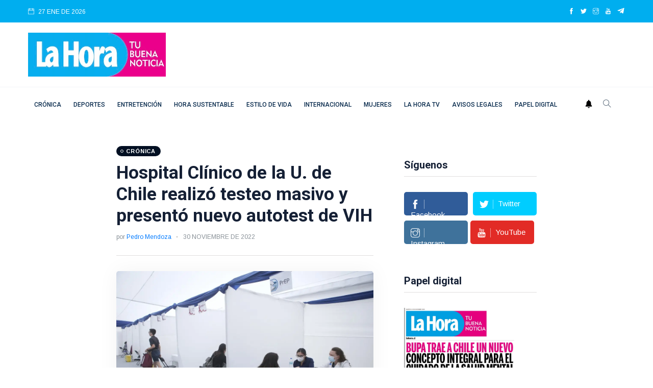

--- FILE ---
content_type: text/html; charset=utf-8
request_url: https://www.google.com/recaptcha/api2/aframe
body_size: 267
content:
<!DOCTYPE HTML><html><head><meta http-equiv="content-type" content="text/html; charset=UTF-8"></head><body><script nonce="9xeqkyQIrc1wcWQWmqWXmA">/** Anti-fraud and anti-abuse applications only. See google.com/recaptcha */ try{var clients={'sodar':'https://pagead2.googlesyndication.com/pagead/sodar?'};window.addEventListener("message",function(a){try{if(a.source===window.parent){var b=JSON.parse(a.data);var c=clients[b['id']];if(c){var d=document.createElement('img');d.src=c+b['params']+'&rc='+(localStorage.getItem("rc::a")?sessionStorage.getItem("rc::b"):"");window.document.body.appendChild(d);sessionStorage.setItem("rc::e",parseInt(sessionStorage.getItem("rc::e")||0)+1);localStorage.setItem("rc::h",'1769488830974');}}}catch(b){}});window.parent.postMessage("_grecaptcha_ready", "*");}catch(b){}</script></body></html>

--- FILE ---
content_type: application/javascript; charset=utf-8
request_url: https://fundingchoicesmessages.google.com/f/AGSKWxUqcU9bh-ZA5uC_B00ehVMKdQtBhP_665qP36p0tibw_W2Ynnfa5SGtmzqR1NR7hdGi06VkaNNwn-YpprfCH7lz8v4Dq5zDr3qEe2EdZTqlXJODEiGnduLlmxYQEXFnB3JDjtNiY_yzndrTDzics4d-pKRAivg4BMI37V5P2B7l09aIDZpR64l5bIA2/_/ads_new..com/promodisplay?/ad_premium./adsec./ads-05.
body_size: -1287
content:
window['5a91b8d7-56ad-4aee-ae3c-7640417339b9'] = true;